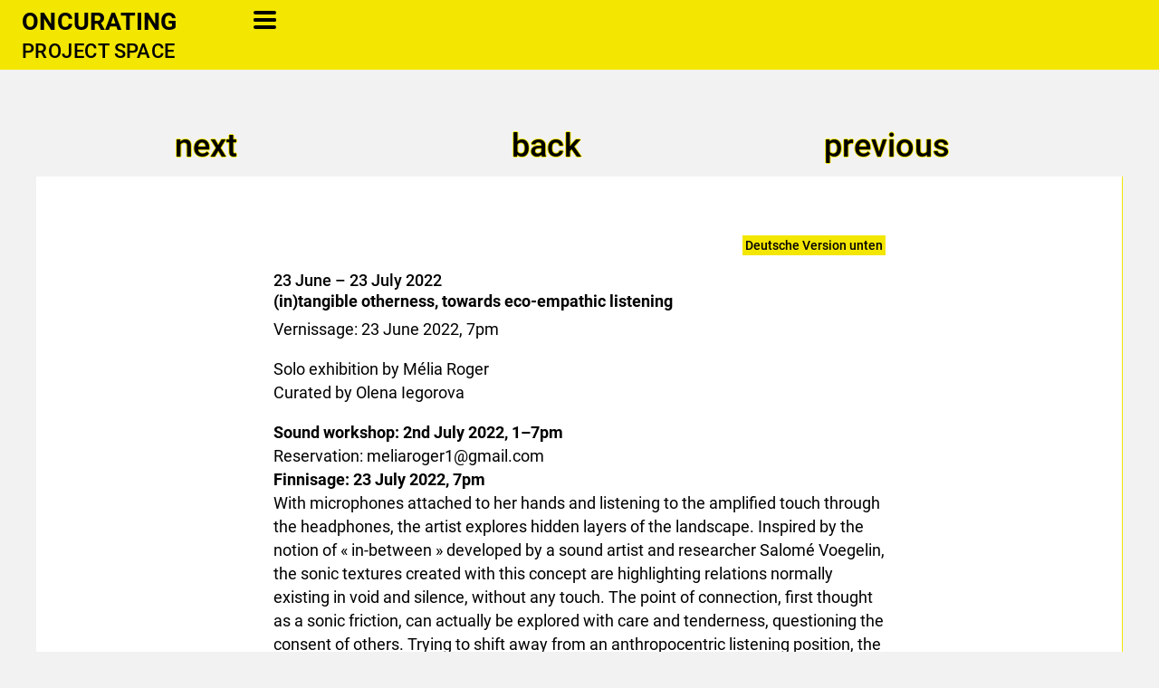

--- FILE ---
content_type: text/css
request_url: https://oncurating-space.org/wp-content/themes/ocps/style.css
body_size: 12843
content:
/*	Author: Sascha Milivojevic (info@hey-sascha.de):
   
		------------------------------------------------------
   
		ASS v1 stylesheet
  
		----------------------------------------------------*/
		
/*	CSS Imports
  
		----------------------------------------------------*/
@import url('css/fonts.css');

/*! HTML5 Boilerplate v5.2.0 | MIT License | https://html5boilerplate.com/ */

/*
 * What follows is the result of much research on cross-browser styling.
 * Credit left inline and big thanks to Nicolas Gallagher, Jonathan Neal,
 * Kroc Camen, and the H5BP dev community and team.
 */

/* ==========================================================================
   Base styles: opinionated defaults
   ========================================================================== */

/*
 * Remove text-shadow in selection highlight:
 * https://twitter.com/miketaylr/status/12228805301
 *
 * These selection rule sets have to be separate.
 * Customize the background color to match your design.
 */

::-moz-selection {
    background: #FFF041;
    text-shadow: none;
}

::selection {
    background: #FFF041;
    text-shadow: none;
}

/*
 * A better looking default horizontal rule
 */

hr {
    display: block;
    height: 1px;
    border: 0;
    border-top: 1px solid #ccc;
    margin: 1em 0;
    padding: 0;
}

/*
 * Remove the gap between audio, canvas, iframes,
 * images, videos and the bottom of their containers:
 * https://github.com/h5bp/html5-boilerplate/issues/440
 */

audio,
canvas,
iframe,
img,
svg,
video {
    vertical-align: middle;
}

/*
 * Remove default fieldset styles.
 */

fieldset {
    border: 0;
    margin: 0;
    padding: 0;
}

/*
 * Allow only vertical resizing of textareas.
 */

textarea {
    resize: vertical;
}

* {
    -webkit-box-sizing: border-box;
    -moz-box-sizing: border-box;
    box-sizing: border-box;
}

/* ==========================================================================
   Fontsizing
   ========================================================================== */
   
html, body {
  width: 100%;
  height: 100%;
  margin: 0;}
  
body {
  font-size: 100%;
  font-family: 'Roboto', sans-serif;
  font-size: 18px;
  line-height: 1.46em;
  color: #000;
  background-color: #f2f2f2;}

body, caption, th, td, input, textarea, select, option, legend, fieldset, h1, h2, h3, h4, h5, h6 {
  font-size-adjust: 0.5;
}

p {
  font-size: 18px;
  line-height: 1.46em;
  color: #000;
  margin-bottom: 18px;
  margin-top:6px;}
  
p.german {
  text-align: right;
  font-size: 14px;
  font-weight: 500;}
  
.german span { background-color: #f3e600; padding: 3px; }
  
strong {
  font-weight: 700;}

h1, h2, h3, h4, h5, h6 {
  line-height: 1.35em;
  margin-top:0;}

h1 {
  font-size: 27px;
  font-weight: 700;   
  margin-bottom: 0;
  letter-spacing: 0.01em;}

h2 {
  font-size: 22px;
  font-weight: 500;
  margin-bottom: 0;
  letter-spacing: 0.02em;}
  
h3 {
  font-size: 36px;
  font-weight: 500;
  margin-bottom: 10px;
  text-align: center !important;
  width: 100%;
  text-shadow: -1px 0 #f3e600, 0 1px #f3e600, 1px 0 #f3e600, 0 -1px #f3e600;}
  
h4 {
  font-size: 18px;
  font-weight: 700;
  margin-bottom: 0;}
  
.alleverything h4 {
  margin-bottom: 1.46em;}

h4 a {
  color: #000;}

h5, h6 {
  font-size: 18px;
  line-height: 1.25em;
  font-weight: 500;
  margin-bottom: 0;
  color: #000;}
  
.content a, .content2 a, .content3 a {
  color: #000;
  text-decoration:none;
  border-bottom: 2px solid #f3e600}
  
h1 a, h3 a, h5 a {
  text-decoration: none;
  color: #000;
  border-bottom: none !important;}
  
.content ul li {
  font-size: 18px;}
  
@media screen and (max-width: 980px) {
  p, h4, h5, h6, .content ul li {font-size: 16px; } 

}
hr {
  border-top: 2px solid #000;
  box-shadow: inset 0 -2px 0 #f3e600;
  margin: 60px 0px;}
  

  
.content a:hover, .content2 a:hover, .content3 a:hover {
  color: #f3e600;
  border: none;}
  
/* ==========================================================================
   Layout
   ========================================================================== */
   
.bg {
  z-index: -1;
  width: 100%;
  height: 100%;
  position: fixed;
  top: 0;
  left: 0;
  background-image: url(http://oncurating-space.org/wp-content/uploads/2018/07/Untitled-1-3.jpg);
  background-size: cover;
  background-position: center center;
  background-attachment: fixed;}
   
div img {
	max-width: 100%;
	width: auto\9; /* ie8 */} 
  
.topbar {
  position: relative;
  width: 100%;
  background-color: #f3e600;
  margin: 0 0 12px 0;
  padding: 6px 24px;} 
  
.subbar {
  width: 320px;
  background-color: #f3e600; 
  padding: 6px 24px;}
  
.content {
  margin: 36px auto;
  width: 100%;
  max-width: 1200px;
  display: flex;
  flex-direction: row;
  flex-wrap: wrap;
  align-items: flex-start;}
  
.content2 {
  margin: 0 auto;
  width: 100%;
  max-width: 1600px;
  display: flex;
  flex-direction: row;
  flex-wrap: wrap;
  align-items: center;}
  
.content3 {
  margin: 36px auto;
  width: calc(75% - 24px);
  display: flex;
  flex-direction: row;
  flex-wrap: wrap;
  align-items: flex-start;}
  
.mitglieder {
  margin: 20px 0 80px 0;}
  
.mitglieder img { 
    width: 47.5%;
    float: left;
    margin: 0 30px 30px 0; }
  
  
.next, .back, .pre {
  padding: 0 12px;
  margin-top: 24px;
  display: flex;
  flex-direction: column;} 
  
.current, .upcoming, .next, .back {
  width: calc(33.33% - 24px);}
  
.pre, .archive {
  width: calc(33.34% - 24px);}
  
.current img, .upcoming img {
  margin-bottom: 20px;}
  
.current, .upcoming, .archive {
  margin: 0 12px;}
  
/*  
.post { 
  width: 100%;
  background-color: #FFF;
  padding: 12px;
  border-right: 1px solid #f3e600;
  border-bottom: 1px solid #f3e600;
  margin-bottom: 24px;} 
*/  
.flex { 
  width: 100%;
  display: flex;
  flex-wrap: wrap;
  align-items: flex-start;} 
  
.post {
  display: flex;
  flex-direction: column;
  width: calc(33.33% - 24px);
  margin: 12px 12px;
  background-color: transparent;}
  
.post2 {
  display: flex;
  flex-direction: column;
  width: calc(25% - 24px);
  margin: 48px 12px;
  background-color: transparent;}
  
.box {
  background-color: #FFF;
  padding: 12px;
  border-right: 1px solid #f3e600;
  border-bottom: 1px solid #f3e600;
  margin-bottom: 24px;}
  
.slider-pro {
  margin-bottom: 24px !important;}
  
@media screen and (max-width: 1200px) { 
.post2 {
    width: calc(33.33% - 24px);}
    
.post {
    width: calc(50% - 24px);}
    
.content3 {
  width: calc(66.67% - 24px);}
}

  
@media screen and (max-width: 900px) { 
.post, .current, .archive, .upcoming {
    width: calc(100% - 24px);}
    
.post2 {
    width: calc(50% - 24px);}
    
.content3 {
  width: calc(50% - 24px);}
} 

@media screen and (max-width: 550px) { 
.post, .current, .archive, .upcoming {
    width: 100%;}
    
  .next h3, .back h3, .pre h3{
    font-size: 18px;}
    
.content3, .post2 {
  width: 100%;}
}

.detail {
  width: 100%;
  background-color: #FFF;
  border-right: 1px solid #f3e600;
  border-bottom: 1px solid #f3e600;}
  
.center {
  margin: 0 auto;
  padding: 60px 24px;
  width: 100%;
  max-width: 724px;}
  
.footer {
  background-color: #f3e600;
  border-top: 3px solid #000;
  width: 100%;
  display: flex;
  padding-top: 12px;
  padding-bottom: 72px;
  padding: 6px 24px;}
  
.footer ul {
  padding: 0;
  margin: 0;
  display: flex;
  flex-direction: row;
  flex-wrap: wrap;
  align-items: baseline;
  justify-content: flex-start;}
  
.footer ul li {
  font-size: 0.85em;
  line-height: 1.45em;
  margin-right: 36px;
  list-style: none;
  margin-bottom: 1.45em;}
  
.footer ul li a {
  color: #000;}
  
/* ==========================================================================
   animated hamburger icon
   ========================================================================== */
   
.navigation {
  width: 100%;}
  
.hide {
    overflow: hidden;
    max-height: 0;
    padding-top: 0;
    padding-bottom: 0;
    margin-top: 0;
    margin-bottom: 0;
    -moz-transition-duration: 0.3s;
    -webkit-transition-duration: 0.3s;
    -o-transition-duration: 0.3s;
    transition-duration: 0.3s;
    -moz-transition-timing-function: cubic-bezier(0, 1, 0.5, 1);
    -webkit-transition-timing-function: cubic-bezier(0, 1, 0.5, 1);
    -o-transition-timing-function: cubic-bezier(0, 1, 0.5, 1);
    transition-timing-function: cubic-bezier(0, 1, 0.5, 1);}
    
#nav_menu-2 {
  list-style: none;}

.show {
    -moz-transition-duration: 0.3s;
    -webkit-transition-duration: 0.3s;
    -o-transition-duration: 0.3s;
    transition-duration: 0.3s;
    -moz-transition-timing-function: ease-in;
    -webkit-transition-timing-function: ease-in;
    -o-transition-timing-function: ease-in;
    transition-timing-function: ease-in;
    max-height: 1000px;
    overflow: hidden; }
    
.navigation ul {
  margin: 25px 0 5px 0;
  padding: 0;}
  
.navigation ul li{
  list-style: none;
  font-size: 25px;
  font-weight: 400;
  margin-bottom: 8px;
  text-transform: lowercase;}
  
.navigation ul li a {
  color:#000;
  text-decoration: none;}
  
.navigation ul li a:hover {
  text-decoration: underline;}
  
      .navigation ul li#menu-item-1540 a {
            animation: blinkingText 1.2s infinite;
            font-weight: 700;
            color: #ff0e39;}
            
    @keyframes blinkingText{
    0%{     color: #ff0e39;    }
    49%{    color: #ff0e39; }
    60%{    color: transparent; }
    99%{    color:transparent;  }
    100%{   color: #ff0e39;    }
    }

   
.opener {
  position: absolute;
  top: 2px;
  left: 280px;}  
 
  #nav-icon3 {
    width: 25px;
    height: 25px;
    position: relative;
    margin: 10px auto 0 auto;
    -webkit-transform: rotate(0deg);
    -moz-transform: rotate(0deg);
    -o-transform: rotate(0deg);
    transform: rotate(0deg);
    -webkit-transition: .5s ease-in-out;
    -moz-transition: .5s ease-in-out;
    -o-transition: .5s ease-in-out;
    transition: .5s ease-in-out;
    cursor: pointer; }
  
  #nav-icon3 span {
    display: block;
    position: absolute;
    height: 4px;
    width: 100%;
    background-color: #000;
    border-radius: 2px;
    opacity: 1;
    left: 0;
    -webkit-transform: rotate(0deg);
    -moz-transform: rotate(0deg);
    -o-transform: rotate(0deg);
    transform: rotate(0deg);
    -webkit-transition: .25s ease-in-out;
    -moz-transition: .25s ease-in-out;
    -o-transition: .25s ease-in-out;
    transition: .25s ease-in-out; }
    
  /* Icon 3 */
  
  #nav-icon3 span:nth-child(1) {
    top: 0px;
  }
  
  #nav-icon3 span:nth-child(2),#nav-icon3 span:nth-child(3) {
    top:8px;
  }
  
  #nav-icon3 span:nth-child(4) {
    top: 16px;
  }
  
  #nav-icon3.open span:nth-child(1) {
    top: 16px;
    width: 0%;
    left: 50%;
  }
  
  #nav-icon3.open span:nth-child(2) {
    -webkit-transform: rotate(45deg);
    -moz-transform: rotate(45deg);
    -o-transform: rotate(45deg);
    transform: rotate(45deg);
  }
  
  #nav-icon3.open span:nth-child(3) {
    -webkit-transform: rotate(-45deg);
    -moz-transform: rotate(-45deg);
    -o-transform: rotate(-45deg);
    transform: rotate(-45deg);
  }
  
  #nav-icon3.open span:nth-child(4) {
    top: 16px;
    width: 0%;
    left: 50%;
  }
  
.sFrame {
  width: calc(100% - 36px);
  margin: 0 24px 0 12px;
  height: auto;}
  
.rsContent {
  display: flex;
  flex-direction: row;
  flex-wrap: wrap;
  align-items: flex-start;
  justify-content: flex-start;
  width: 100%;
  background-color: #FFF;
  border-bottom: 1px solid #f3e600;
  border-right: 1px solid #f3e600;}
  
.sFrame .bild {
  width:50%;
  padding: 12px;
  text-align: right;}
  
.sFrame .text {
  width:50%;
  padding: 48px;
  background-color: #fff;}


@media screen and (min-width: 1000px) {   
.text h4, .text h5 {
  font-size: 36px;
  font-weight: 500;
  color: #000 !important;}
  
.text p {
  font-size: 24px;
  font-weight: 400;
  color: #000 !important;}
}
  
@media screen and (max-width: 1200px) { 
.sFrame .text {
    width: 33.33%;}
    
.sFrame .bild {
  width: 66.67%;}
}
  
@media screen and (max-width: 900px) {
  .sFrame .bild, .sFrame .text {
  width:50%;}  
}

@media screen and (max-width: 800px) { 
.sFrame .bild, .sFrame .text {
  width:100%;}  
} 

.rsNav, .rsDefaultInv, .rsDefaultInv .rsOverflow, .rsDefaultInv .rsSlide, .rsDefaultInv .rsVideoFrameHolder, .rsDefaultInv .rsThumbs { background-color: #f3e600 !important;}

--- FILE ---
content_type: text/javascript
request_url: https://oncurating-space.org/wp-content/themes/ocps/js/main.js
body_size: 153
content:
$(document).ready( function() {  
  $(".opener").click(
		function() {
      $(".navigation").toggleClass('hide').toggleClass('show');
	  }
	);
  
   $('#nav-icon3').click(function(){
        		$(this).toggleClass('open');
        	});
});